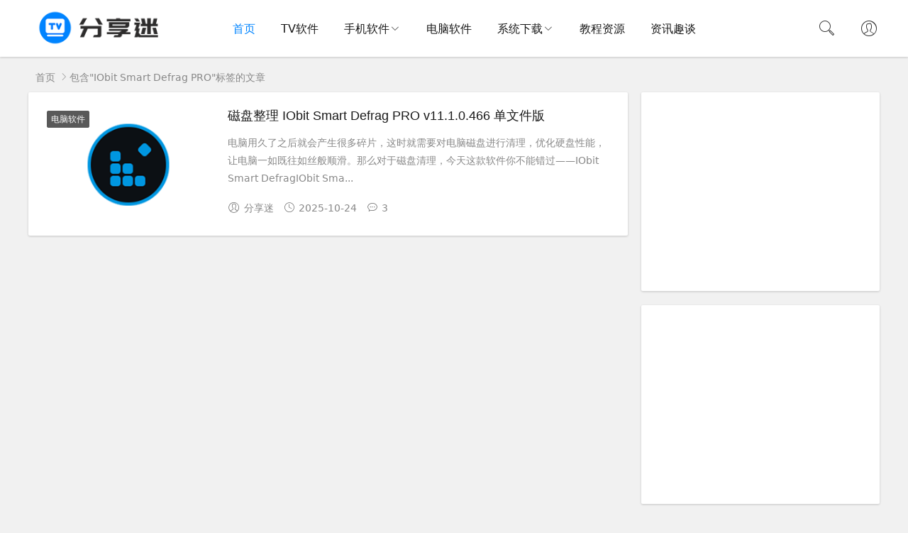

--- FILE ---
content_type: text/html; charset=utf-8
request_url: https://www.fenxm.com/tags/IObit%20Smart%20Defrag%20PRO
body_size: 5316
content:


<!DOCTYPE html>
<html lang="zh-Hans">
<head>
<meta charset="UTF-8">
<meta name="viewport" content="width=device-width, initial-scale=1.0, minimum-scale=1.0, maximum-scale=1.0, user-scalable=no">
<meta name="renderer" content="webkit">
<meta name="force-rendering" content="webkit">
<meta http-equiv="X-UA-Compatible" content="IE=edge,Chrome=1">
<meta name="applicable-device" content="pc,mobile"> 
<title>IObit Smart Defrag PRO - 分享迷</title>
<meta name="keywords" content="IObit Smart Defrag PRO">
<meta name="description" content="">
<link rel="shortcut icon" href="https://www.fenxm.com/zb_users/theme/suiranx_air/image/favicon.ico">
<link rel="stylesheet" href="https://www.fenxm.com/zb_users/theme/suiranx_air/style/font/iconfont.css?v=9.7">
<link rel="stylesheet" href="https://www.fenxm.com/zb_users/theme/suiranx_air/style/dark-mode/dark-mode.css?v=9.7">
<link rel="stylesheet" href="https://www.fenxm.com/zb_users/theme/suiranx_air/style/style.css?v=9.7">
<link rel="stylesheet" href="https://www.fenxm.com/zb_users/theme/suiranx_air/share/css/share.min.css">
<link rel="canonical" href="https://www.fenxm.com/tags/IObit%20Smart%20Defrag%20PRO">
<script src="https://www.fenxm.com/zb_system/script/jquery-latest.min.js"></script>
<script src="https://www.fenxm.com/zb_system/script/zblogphp.js"></script>
<script src="https://www.fenxm.com/zb_system/script/c_html_js_add.php"></script>
<script src="https://www.fenxm.com/zb_users/theme/suiranx_air/script/common.js?v=9.7"></script>
<script async src="https://pagead2.googlesyndication.com/pagead/js/adsbygoogle.js?client=ca-pub-9008566831678746"
     crossorigin="anonymous"></script>
<style>.container{max-width:1200px;}
.night a:hover,a:hover,.pc-nav .active,.pc-nav .sub-nav a:hover,#aside_hot .list-1,#aside_hot .list-2,#aside_hot .list-3,.recommend-b .category,.full-post .read-more,.flink a.iconfont-air:hover,.thumbs-btn,#cancel-reply,.art-content a,#tbCalendar a,.comment-at,body.night a:hover{color:#;}.recommend-b .category,.full-post .read-more,.thumbs-btn,.art-content .tags:hover,#divCatalog li a:hover,#divContorPanel .cp-login a:hover, #divContorPanel .cp-vrs a:hover,#divSearchPanel input[type='submit']{border:1px solid #;}.art-content a:hover{border-bottom:1px dashed #;}.art-content blockquote{border-left:4px solid #;}::selection,::-moz-selection{background:#;}.thumbs_done,.thumbs-btn:hover,.art-content .tags:hover,#widget_aside_author .level,.full-post .read-more:hover,.recommend-b .category:hover,.recommend-a .category,.swiper-pagination-bullet-active,.s-button,.c-title::after,.com-submit,.page-numbers,a.page-numbers:hover,#divCatalog li a:hover,#divTags li a:hover,#divContorPanel .cp-login a:hover,#divContorPanel .cp-vrs a:hover,#qr:hover,.btn.qq:hover,.toolbar .btn:hover,#divSearchPanel input[type='submit'],#tbCalendar tbody a,.header .contribute .a,#aside_hot_tag li a:hover{background-color:#;}</style>
</head>
<body >
<header class="header sb">
    <div class="h-wrap container clearfix">
    	<div class="logo-area fl">
    		<a href="https://www.fenxm.com/" title="分享迷">
    			<img class="img " src="https://www.fenxm.com/zb_users/theme/suiranx_air/image/logo.png" alt="分享迷" title="分享迷"/>
    		</a>
    	</div>	
    	<div class="m-nav-btn"><i class="iconfont-air icon-category"></i></div>
    	<nav class="responsive-nav animated-fast">
            <div class="pc-nav m-nav fl" data-type="index"  data-infoid="">
                <ul class="nav-ul">
                    <li id="nvabar-item-index"><a href="https://www.fenxm.com/">首页</a></li>
                    <!--<li id="navbar-category-11" class="li li-cate-11"><a href="https://www.fenxm.com/hottv"><i style="color:red" class="iconfont icon-hot"></i>精选TV</a></li>

-->

<li id="navbar-category-2" class="li li-cate-2"><a href="https://www.fenxm.com/tv">TV软件</a></li>

<li id="navbar-category-3" class="li li-cate-3"><a href="https://www.fenxm.com/app">手机软件</a><span class="toggle-btn"><i class="iconfont-air icon-down"></i></span><ul class="dropdown-nav nav-sb br sub-nav animated-fast fadeInUpMenu clearfix"><li id="navbar-category-10" class="li-subcate-10"><a href="https://www.fenxm.com/car">车机软件</a></li>

</ul></li>

<li id="navbar-category-4" class="li li-cate-4"><a href="https://www.fenxm.com/pc">电脑软件</a></li>

<li id="navbar-category-21" class="li li-cate-21"><a href="https://www.fenxm.com/system">系统下载</a><span class="toggle-btn"><i class="iconfont-air icon-down"></i></span><ul class="dropdown-nav nav-sb br sub-nav animated-fast fadeInUpMenu clearfix"><li id="navbar-category-22" class="li-subcate-22"><a href="https://www.fenxm.com/winPE">WinPE</a></li>

</ul></li>

<li id="navbar-category-9" class="li li-cate-9"><a href="https://www.fenxm.com/tags/教程">教程资源</a></li>

<li id="navbar-category-7" class="li li-cate-7"><a href="https://www.fenxm.com/news">资讯趣谈</a></li>                </ul>
            </div> 
        </nav>       
                <div class="login fr">
                    		<span><a rel="nofollow" title="登录" href="https://www.fenxm.com/login.html" target="_blank"><i class="iconfont-air icon-user"></i></a></span>
        	        </div>
                        <span id="search-button" class="search-button fr"><i class="iconfont-air icon-search"></i></span>
        <div id="search-area" class="container hidden br sb animated-fast fadeInUpMenu">
        	<form class="searchform clearfix" name="search" method="post" action="https://www.fenxm.com/zb_system/cmd.php?act=search">
            	<input class="s-input br fl" type="text" name="q" placeholder="请输入关键词..."> 
            	<button class="s-button fr br transition brightness" type="submit" id="searchsubmit">搜 索</button>
        	</form>
        </div>  
         
    </div>
</header>

<nav class="breadcrumb container">
<!--广告联盟js代码-->
<!--<script async src="https://pagead2.googlesyndication.com/pagead/js/adsbygoogle.js?client=ca-pub-9008566831678746"
     crossorigin="anonymous"></script>-->
<!-- 广告位AD7  -->
        
    <a title="首页" href="https://www.fenxm.com/">首页</a>
                        <i class="iconfont-air icon-right"></i>包含"IObit Smart Defrag PRO"标签的文章</nav>

	<div id="content" class="content container clearfix">		<section id="mainbox" class="fl br mb">        	<!-- 广告位AD6  -->                                        			<div class="new-post">				                                        
            <article class="article-list br mb sb clearfix">
            <figure class="figure br fl">
            	<a class="thumbnail" href="https://www.fenxm.com/637.html" title="磁盘整理 IObit Smart Defrag PRO v11.1.0.466 单文件版" target="_blank">		
                    <img class="img-cover br" src="https://www.fenxm.com/zb_users/upload/2021/05/202105291622259581802061.png" alt="磁盘整理 IObit Smart Defrag PRO v11.1.0.466 单文件版" title="磁盘整理 IObit Smart Defrag PRO v11.1.0.466 单文件版">
            	</a>
            	            	<a href="https://www.fenxm.com/pc" class="art-category hidden-sm br"><span>电脑软件</span></a>
            	        	</figure>  
        	<div class="content">
        	    <h2 class="title m-multi-ellipsis">
        	        <a href="https://www.fenxm.com/637.html" title="磁盘整理 IObit Smart Defrag PRO v11.1.0.466 单文件版" target="_blank">磁盘整理 IObit Smart Defrag PRO v11.1.0.466 单文件版</a>
        	    </h2>
        		<p class="intro hidden-sm">电脑用久了之后就会产生很多碎片，这时就需要对电脑磁盘进行清理，优化硬盘性能，让电脑一如既往如丝般顺滑。那么对于磁盘清理，今天这款软件你不能错过——IObit Smart DefragIObit Sma...</p>
        		<p class="data clearfix">
        		            			<span class="hidden-sm-md-lg author fl"><i class="iconfont-air icon-user"></i>分享迷</span>
        						
        			<time class="time fl" datetime="2025-10-24" title="2025-10-24 09:32:45">
        			<i class="iconfont-air icon-time"></i>2025-10-24</time>
        			<span class="comment fl"><i class="iconfont-air icon-comment"></i>3</span>
        		</p>
        	</div>
        </article>   
    
                                        <!-- 广告位AD2  -->                                                             <!-- 广告位AD3  -->                                         							</div>				
<div class="pagebar">
    <div class="nav-links" >
                                                                                </div>
</div>
		</section>		    		<aside id="sidebar" class="hidden-sm-md-lg fr">		    		    <div class="theiaStickySidebar">
<section id="aside_ad" class="widget widget_aside_adfwg sb br mb">                        <div class="widget-content aside_ad"><!-- lanmupc-auto -->
<ins class="adsbygoogle"
     style="display:block"
     data-ad-client="ca-pub-9008566831678746"
     data-ad-slot="5942420761"
     data-ad-format="auto"
     data-full-width-responsive="true"></ins>
<script>
     (adsbygoogle = window.adsbygoogle || []).push({});
</script></div>                </section><section id="aside_ad" class="widget widget_aside_ggad sb br mb">                        <div class="widget-content aside_ad"><!-- xs -->
<ins class="adsbygoogle"
     style="display:block"
     data-ad-client="ca-pub-9008566831678746"
     data-ad-slot="3588837912"
     data-ad-format="auto"
     data-full-width-responsive="true"></ins>
<script>
     (adsbygoogle = window.adsbygoogle || []).push({});
</script></div>                </section><section id="aside_new" class="widget widget_aside_new sb br mb">            <p class="c-title mb"><span class="name">最新文章</span></p>                            <ul class="widget-content aside_new"><li class="list clearfix"><a href="https://www.fenxm.com/1014.html" title="Hasleo_WinToUSB 10.5 技术员版"><span class="img-wrap br"><img src="https://www.fenxm.com/zb_users/upload/2023/05/202305301685416246289914.png" alt="Hasleo_WinToUSB 10.5 技术员版" class="img-cover br random-img"></span><div class="new-text">
                    <p class="title">Hasleo_WinToUSB 10.5 技术员版</p>
                    <div class="info">
                        <span class="time">
                            <i class="iconfont-air icon-time"></i>
                            2026-01-23
                        </span>
                        <span class="view">
                            <i class="iconfont-air icon-comment"></i>
                            11
                        </span>
                    </div>
                 </div></a></li><li class="list clearfix"><a href="https://www.fenxm.com/1484.html" title="不忘初心游戏版Windows11 26H1（28000.1450）X64 无更新[精简版]"><span class="img-wrap br"><img src="https://www.fenxm.com/zb_users/upload/2023/05/202305051683275057681647.png" alt="不忘初心游戏版Windows11 26H1（28000.1450）X64 无更新[精简版]" class="img-cover br random-img"></span><div class="new-text">
                    <p class="title">不忘初心游戏版Windows11 26H1（2800</p>
                    <div class="info">
                        <span class="time">
                            <i class="iconfont-air icon-time"></i>
                            2026-01-23
                        </span>
                        <span class="view">
                            <i class="iconfont-air icon-comment"></i>
                            1
                        </span>
                    </div>
                 </div></a></li><li class="list clearfix"><a href="https://www.fenxm.com/1496.html" title="不忘初心Windows11 26H1 (28000.1450) X64 可更新[纯净精简版]"><span class="img-wrap br"><img src="https://www.fenxm.com/zb_users/upload/2023/05/202305051683275057681647.png" alt="不忘初心Windows11 26H1 (28000.1450) X64 可更新[纯净精简版]" class="img-cover br random-img"></span><div class="new-text">
                    <p class="title">不忘初心Windows11 26H1 (28000.</p>
                    <div class="info">
                        <span class="time">
                            <i class="iconfont-air icon-time"></i>
                            2026-01-23
                        </span>
                        <span class="view">
                            <i class="iconfont-air icon-comment"></i>
                            0
                        </span>
                    </div>
                 </div></a></li><li class="list clearfix"><a href="https://www.fenxm.com/1483.html" title="不忘初心Windows11 26H1（28000.1450）X64 纯净[深度精简版]"><span class="img-wrap br"><img src="https://www.fenxm.com/zb_users/upload/2023/05/202305051683275057681647.png" alt="不忘初心Windows11 26H1（28000.1450）X64 纯净[深度精简版]" class="img-cover br random-img"></span><div class="new-text">
                    <p class="title">不忘初心Windows11 26H1（28000.1</p>
                    <div class="info">
                        <span class="time">
                            <i class="iconfont-air icon-time"></i>
                            2026-01-23
                        </span>
                        <span class="view">
                            <i class="iconfont-air icon-comment"></i>
                            0
                        </span>
                    </div>
                 </div></a></li><li class="list clearfix"><a href="https://www.fenxm.com/1482.html" title="不忘初心Windows11 26H1 (28000.1450) X64 无更新[纯净精简版]"><span class="img-wrap br"><img src="https://www.fenxm.com/zb_users/upload/2023/05/202305051683275057681647.png" alt="不忘初心Windows11 26H1 (28000.1450) X64 无更新[纯净精简版]" class="img-cover br random-img"></span><div class="new-text">
                    <p class="title">不忘初心Windows11 26H1 (28000.</p>
                    <div class="info">
                        <span class="time">
                            <i class="iconfont-air icon-time"></i>
                            2026-01-23
                        </span>
                        <span class="view">
                            <i class="iconfont-air icon-comment"></i>
                            0
                        </span>
                    </div>
                 </div></a></li><li class="list clearfix"><a href="https://www.fenxm.com/177.html" title="远程控制 AnyDesk v9.6.8.0 免费小巧"><span class="img-wrap br"><img src="https://www.fenxm.com/zb_users/upload/2022/03/202203251648174254729507.png" alt="远程控制 AnyDesk v9.6.8.0 免费小巧" class="img-cover br random-img"></span><div class="new-text">
                    <p class="title">远程控制 AnyDesk v9.6.8.0 免费小巧</p>
                    <div class="info">
                        <span class="time">
                            <i class="iconfont-air icon-time"></i>
                            2026-01-22
                        </span>
                        <span class="view">
                            <i class="iconfont-air icon-comment"></i>
                            12
                        </span>
                    </div>
                 </div></a></li></ul>            </section><section id="aside_hot" class="widget widget_aside_hot sb br mb">            <p class="c-title mb"><span class="name">热门文章</span></p>                            <ul class="widget-content aside_hot"><li class="clearfix"><span class="list list-1">1.</span><a href="https://www.fenxm.com/861.html" title="小苹果影视盒子(新苹果) v1.6.2 免费点播">小苹果影视盒子(新苹果) v1.6.2 免费点播</a></li><li class="clearfix"><span class="list list-2">2.</span><a href="https://www.fenxm.com/1310.html" title="WebView 电视 v2.1.1 开源电视直播">WebView 电视 v2.1.1 开源电视直播</a></li><li class="clearfix"><span class="list list-3">3.</span><a href="https://www.fenxm.com/186.html" title="PotPlayer v1.7.22769 去广告绿色版 支持杜比视界">PotPlayer v1.7.22769 去广告绿色版 支持杜比视界</a></li><li class="clearfix"><span class="list list-4">4.</span><a href="https://www.fenxm.com/850.html" title="雷电模拟器9.0 v9.1.94.0 去广告纯净版">雷电模拟器9.0 v9.1.94.0 去广告纯净版</a></li><li class="clearfix"><span class="list list-5">5.</span><a href="https://www.fenxm.com/889.html" title="BV（哔哩哔哩第三方TV版）v838_0.3.12 支持动态|杜比视界">BV（哔哩哔哩第三方TV版）v838_0.3.12 支持动态|杜比视界</a></li><li class="clearfix"><span class="list list-6">6.</span><a href="https://www.fenxm.com/1115.html" title="应用管家 v1.8.2正式版 电视应用管理 支持车机">应用管家 v1.8.2正式版 电视应用管理 支持车机</a></li><li class="clearfix"><span class="list list-7">7.</span><a href="https://www.fenxm.com/1207.html" title="纯粹直播TV v2.0.12 重构版 看7大平台">纯粹直播TV v2.0.12 重构版 看7大平台</a></li><li class="clearfix"><span class="list list-8">8.</span><a href="https://www.fenxm.com/939.html" title="AiPy，AI牛马智能体工厂 开源免费">AiPy，AI牛马智能体工厂 开源免费</a></li></ul>            </section></div>		</aside>	</div>
<footer class="footer">
    <div class="main container">
        <div class="f-about fl">
<div class="intro"><a href="https://www.fenxm.com/sitemap/map.html">SiteMap</a></div>
            <div class="intro">声明：本站所有资源均搜集于互联网或网友分享，仅供学习与交流，请下载后24小时内删除；如果侵犯到你的权益，请及时联系我们删除该资源 fenxmi@163.com</div>
            <small><span>Copyright © 2024 <a href="https://www.fenxm.com">分享迷</a></span><span class="icp"><a target="_blank" rel="nofollow" href="https://beian.miit.gov.cn">湘ICP备2022006143号-1</a></span></small>
        </div>
        <div class="clear"></div>
    </div>
        
    <div id="toolbar" class="toolbar ">
                         
            <div id="totop" class="btn hidden sb br">
            <i class="iconfont-air icon-top"></i>
            </div>
            </div>
    </footer>
<script>
//移动端点击btn回弹色值
document.getElementById('totop').addEventListener('click', function() {
    this.style.backgroundColor = '#0084ff'; 
    this.querySelector('.iconfont-air').style.color = 'white';
    setTimeout(() => {
        this.style.backgroundColor = 'white';
        this.querySelector('.iconfont-air').style.color = '#333';
    }, 500);
});
</script>
<!--黑色透明遮罩-->
<div id="mask-hidden" class="mask-hidden transition"></div>
<!--初始化Swiper-->
<script>
    var swiper = new Swiper('.swiper-container', {
    pagination: '.swiper-pagination',
    nextButton: '.swiper-button-next',
    prevButton: '.swiper-button-prev',
    centeredSlides: true,
    autoplay: 3500,
    slidesPerView: 1,
    paginationClickable: true,
    autoplayDisableOnInteraction: false,
    spaceBetween: 0,
    loop: true
});
</script> 
<!--分页-->
 
<!--统计代码-->
<script>
var _hmt = _hmt || [];
(function() {
  var hm = document.createElement("script");
  hm.src = "https://hm.baidu.com/hm.js?f70d7c4abec62dae43d301b35ed0576a";
  var s = document.getElementsByTagName("script")[0]; 
  s.parentNode.insertBefore(hm, s);
})();
</script></body>
</html><!--60.23 ms , 16 queries , 4472kb memory , 0 error-->

--- FILE ---
content_type: text/html; charset=utf-8
request_url: https://www.google.com/recaptcha/api2/aframe
body_size: 268
content:
<!DOCTYPE HTML><html><head><meta http-equiv="content-type" content="text/html; charset=UTF-8"></head><body><script nonce="67NXEbc5hwF3IL-mhZWYgQ">/** Anti-fraud and anti-abuse applications only. See google.com/recaptcha */ try{var clients={'sodar':'https://pagead2.googlesyndication.com/pagead/sodar?'};window.addEventListener("message",function(a){try{if(a.source===window.parent){var b=JSON.parse(a.data);var c=clients[b['id']];if(c){var d=document.createElement('img');d.src=c+b['params']+'&rc='+(localStorage.getItem("rc::a")?sessionStorage.getItem("rc::b"):"");window.document.body.appendChild(d);sessionStorage.setItem("rc::e",parseInt(sessionStorage.getItem("rc::e")||0)+1);localStorage.setItem("rc::h",'1769175504982');}}}catch(b){}});window.parent.postMessage("_grecaptcha_ready", "*");}catch(b){}</script></body></html>

--- FILE ---
content_type: text/css
request_url: https://www.fenxm.com/zb_users/theme/suiranx_air/style/dark-mode/dark-mode.css?v=9.7
body_size: 1949
content:
@charset "utf-8";
/*
主题: 随然Air
QQ: 201825640
作者: 随然
*/
/*导航加动效美化*/
/*
.pc-nav li a.active:before,.pc-nav li:before{position: absolute;content: '';background: #ff3366;width: 0;height: 3px;left: 0px;right:0;margin:0px auto;bottom:18px;transition: all 500ms ease;-webkit-mask-image: linear-gradient(-75deg, rgba(244, 55, 55, 0.24) 50%, #f43737 50%, rgba(0,0,0,1) 70%);-webkit-mask-size: 200%;animation: shine 2s infinite;}
.pc-nav li a.active:after,.pc-nav li:after{position: absolute;content: '';background:#fff;width: 6px;height: 3px;right: 32%;bottom:18px;transition: all 300ms ease;}
.pc-nav li ul li a.active:after,.pc-nav li ul li:after{background:none;height:0;width:0}
.pc-nav li:hover:before,.pc-nav li a.active:before{width: 30px;}
.pc-nav li ul li:hover:before,.pc-nav li ul li a.active:before{width:0;}
@-webkit-keyframes shine {from{-webkit-mask-position: 150%;}to{-webkit-mask-position: -50%;}}
*/
body.night{color:#edeef0;background:#232931;}
body.night a:hover{color:#0084ff}
.dark-mode{cursor:pointer;width:60px;height:80px;line-height:80px;display:block;text-align:center}
.dark-mode i.iconfont-air{font-size:24px}
.dark-mode,.dark-mode:hover{color:#666;}
/*logo处理*/
.dark-logo-area{padding-top:12px;padding-right:40px}
.dark-logo-area .img{width:90%}
@media only screen and (max-width:1200px) {
.dark-logo-area{position:absolute;top:50%;left:50%;-webkit-transform:translate(-50%,-50%);-moz-transform:translate(-50%,-50%);-o-transform:translate(-50%,-50%);-ms-transform:translate(-50%,-50%);padding:5px 0 0 0}
.dark-logo-area .img{width:80pt}
}
.header .dark-logo-area{display:none;}
body.night .header .logo-area{filter: invert(1) brightness(2) grayscale(100%);}
/*暗夜模式*/
@media only screen and (max-width:1200px) {
.night .m-nav a:hover,.night .pagebar a:hover{color:#fff}    
body.night .m-nav-btn i.iconfont-air{color:#b4c2e1}
.dark-mode{position:absolute;top:0;left:60px;height:60px;line-height:60px;}
}
body.night .double-list a.thumbnail:hover{color:#fff;}
body.night a,body.night a.page-numbers,body.night .cinfo .author,body.night .quick-prev-next .next:hover,body.night .quick-prev-next .prev:hover,body.night .art-content .tags{color:#c8cdd7;}
body.night .page-numbers.current{background:none;box-shadow: 0 0 0 #232931;}
body.night .sb{background:#2b333e}
body.night #totop{}
body.night .footer,body.night .recommend-b .intro{background:#1e232b}
body.night #aside_about .title{color:#dbe0e8;}
body.night h1,body.night h2,body.night h3,body.night h4,body.night h5,body.night h6{color:#e3e7f0;}
body.night .article-list .content{color:#737a8a;}
body.night .art-content p{color:#c7cbd2}
body.night .art-content h1,body.night .art-content h2,body.night .art-content h3,body.night .art-content h4,body.night .art-content h5,body.night .art-content h6{color:#fff;}
body.night .header{background: #232931;box-shadow: 0 1px 3px rgba(255, 255, 255, 0);border-bottom: 1px solid #2c333c;}
body.night .search-button,body.night .header .login a{color:#b4c2e1;}
body.night .pc-nav li a.active:after,body.night .pc-nav li:after,body.night #divTags li a,body.night #aside_hot_tag li a{background:#1e232b;}
body.night .recommend-b .intro::before{background-color:#1e232b;}
body.night .article-list .intro,body.night .toolbar i.iconfont-air,body.night .art-main .head-info,body.night .recommend-b .intro,body.night .recommend-a .num,body.night .recommend-a .item i.iconfont-air,body.night .recommend-c .intro,body.night .recommend-c .list-time,body.night .full-post .time,body.night .full-post .intro,body.night .full-post .author,body.night .full-post .time,body.night .full-post .view,body.night .full-post .list-time,body.night .full-post .time,body.night .double-list .ul .time,body.night .double-list .ul .time,body.night .text-post .list-time,body.night .full-post .time,body.night .flink .rule,body.night #divComments .author ,body.night #divComments .time,body.night #aside_hot_comment .comment,body.night #aside_hot_comment .time,body.night #widget_aside_author .intro,body.night .breadcrumb2,body.night #aside_hot .list,body.night .article-list .content i.iconfont-air{color: #a0a4ac;}
body.night #divSearchPanel input[type="text"]{border: 1px solid #1e232b;background: #1e232b;}
body.night .article-list .data,body.night .article-list .data i,body.night .breadcrumb,body.night .breadcrumb a{color: #a0a4ac;}
body.night .article-list .tag a,body.night .article-list .tag a:hover{color: #a0a4ac;}
body.night #aside_about .info,body.night #aside_new .time,body.night #aside_new .view{color: #a0a4ac;}
body.night #aside_hot li{border-bottom: 1px dashed #39444f;}
body.night .comment-list .ul {border-top: 1px solid #39444f;}
body.night .c-title{border-bottom: 1px solid #39444f;}
body.night .flink .iconfont-air{color:inherit}
body.night #qr:hover i,body.night .btn.qq:hover i,body.night .toolbar .btn:hover i {color:#fff;}
body.night .header .contribute .a {background-color: #2b333e;}
body.night #divComments .avatar img,body.night .comment-list .li img{box-shadow: 2px 2px 3px #221e2f;}
body.night .comment-list .li:hover,body.night .art-copyright{background:#232931;opacity: .5;}
body.night .art-content .tags{border: 1px solid #2b333e}
body.night #txaArticle,body.night .compost .com-info li input{background:#1e232b;color: #69748c;border: 1px solid #3b434f;}
body.night .compost .com-info li .verify img{border:1px solid #3b434f}
body.night .art-main .art-title{color:#c6cacc;}
body.night .art-content blockquote {background: #1e232b;}
body.night .ias-trigger-next a{background: #2b333e;color: #737a8a;}
/*打赏*/
body.night .reward-box,
body.night .payment-img .qrcode-tip{background:#303135;}
body.night .reward-title{border-bottom: 1px solid #444546;}

body.night .product .btn1:hover,body.night .product .btn2:hover{color:#fff;}
body.night #divSearchPanel input[type="text"]{color:#eee;}
body.night .searchform{background: #2b333e;}
body.night .s-input{color:#eee;}
@media screen and (max-width: 1200px) {
  body.night .recommend-c .img-list {border-bottom: 1px solid #39444f;}
  body.night .responsive-nav{box-shadow: 20px 2px 33px rgba(0, 0, 0, 0.5);}
}  
.night .title-topic{background-color:#232931;}
.night .topic-main .head-info {border:1px solid #39435b;}
